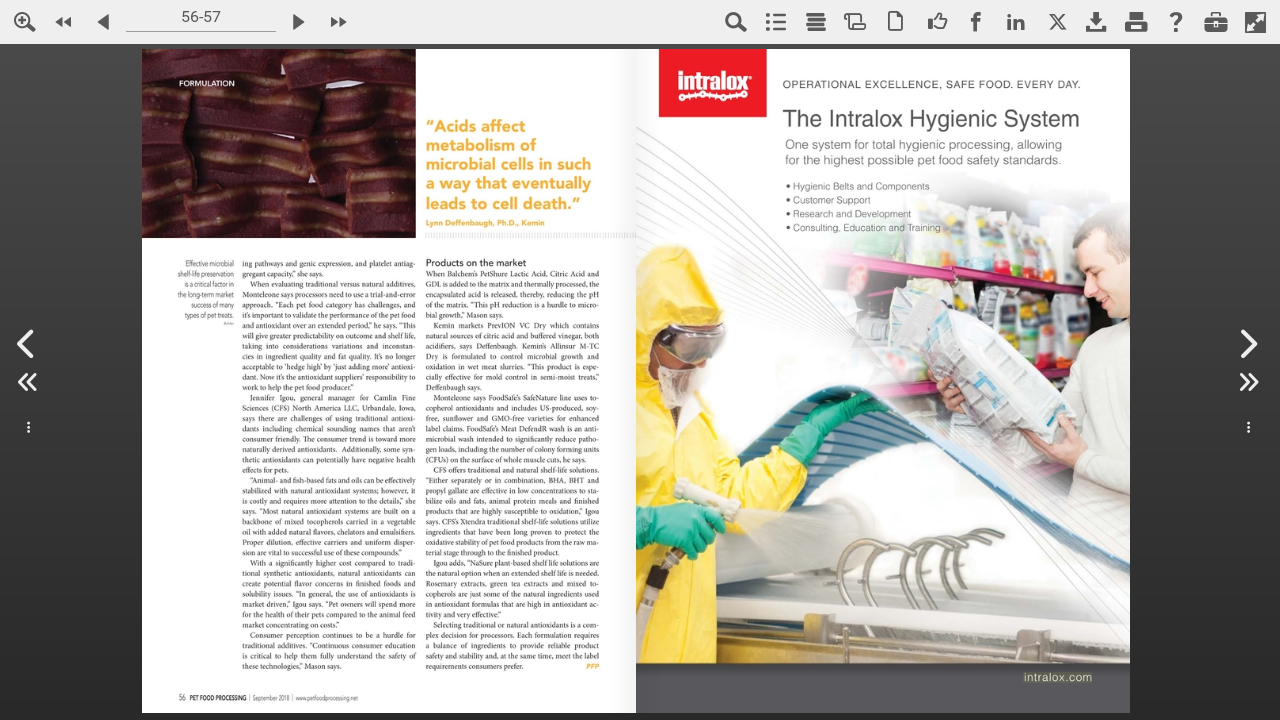

--- FILE ---
content_type: text/html; charset=UTF-8
request_url: https://digital.petfoodprocessing.net/fx/clients/google/analytics.js.php?ua=UA-15737828-21
body_size: 711
content:
if ( typeof _gaq != "undefined" )
{
    _gaq.push(
        ['b._setAccount', 'UA-15737828-21']
    );

    /**
     * Override googleTrackPageView
     */
    function googleTrackPageView( pageid ) {

        if ( typeof window._gaq == "undefined" )
            return;

        var _QueryString = function () {
            // This function is anonymous, is executed immediately and
            // the return value is assigned to QueryString!
            var query_string = {};
            var query = window.location.search.substring(1);
            var vars = query.split("&");
            for (var i=0;i<vars.length;i++) {
                var pair = vars[i].split("=");
                // If first entry with this name
                if (typeof query_string[pair[0]] === "undefined") {
                    query_string[pair[0]] = decodeURIComponent(pair[1]);
                    // If second entry with this name
                } else if (typeof query_string[pair[0]] === "string") {
                    var arr = [ query_string[pair[0]],decodeURIComponent(pair[1]) ];
                    query_string[pair[0]] = arr;
                    // If third or later entry with this name
                } else {
                    query_string[pair[0]].push(decodeURIComponent(pair[1]));
                }
            }
            return query_string;
        }();

        var bookurl = window.location.href;
        if (bookurl.indexOf("?")>-1){
            bookurl = bookurl.substr(0,bookurl.indexOf("?"));
        }

        if ( typeof pageid != "undefined" )
            _QueryString["startid"] = pageid;

        for ( var p in _QueryString )
        {
            if ( p=="" || p==undefined )
                continue;
            bookurl += ( bookurl.indexOf("?")==-1 ? "?" : "&" ) + p + "=" + _QueryString[p];
        }

        window._gaq.push(
            ['_trackPageview', bookurl ],
            ['b._trackPageview', bookurl]
        );
    }
}
